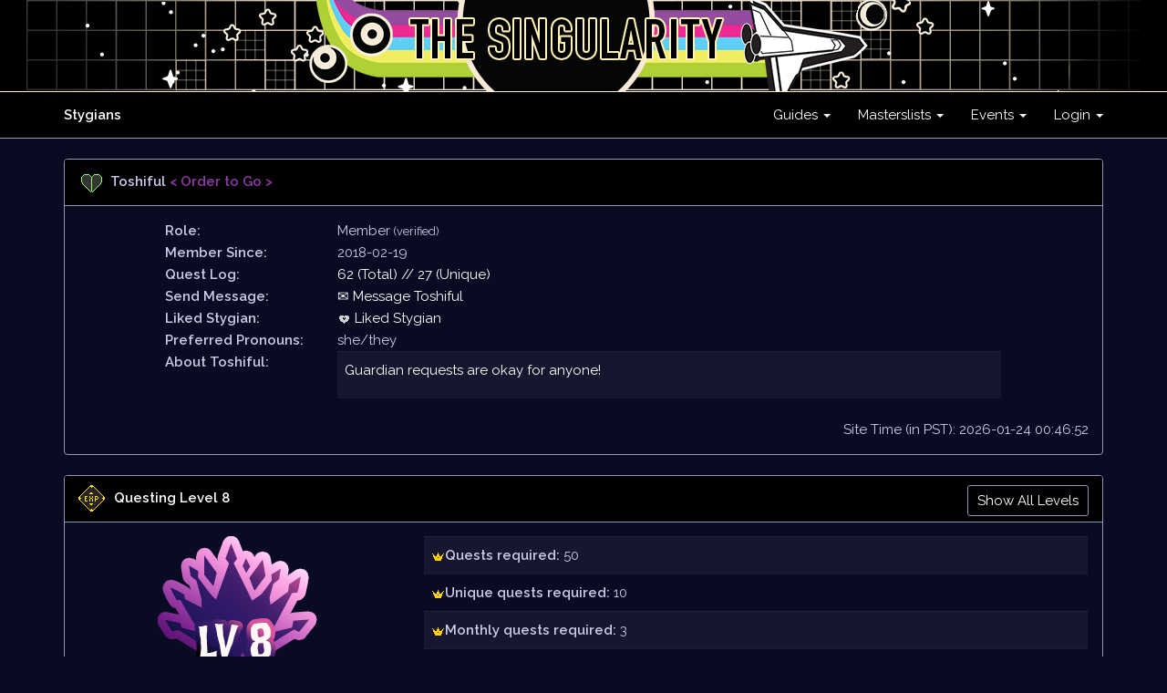

--- FILE ---
content_type: text/html; charset=UTF-8
request_url: https://stygians.thesporkedken.com/profile/Toshiful
body_size: 7730
content:
<!DOCTYPE html>
<html lang="en">
<head>
    <meta charset="utf-8">
    <meta http-equiv="X-UA-Compatible" content="IE=edge">
    <meta name="viewport" content="width=device-width, initial-scale=1">

    <!-- CSRF Token -->
    <meta name="csrf-token" content="blNeTv5WdxOGx8SQVjQd8cvpTwuVgWy6a4XGQOhs">

    <title> Viewing Profile - Toshiful  :: Stygians Site</title>

    <!-- Styles -->
    <link href="https://stygians.thesporkedken.com/css/app.css" rel="stylesheet">
    <link href="https://stygians.thesporkedken.com/css/theme.css" rel="stylesheet">
    <link href="https://stygians.thesporkedken.com/css/selectize.bootstrap4.css" rel="stylesheet">
    
    <!-- Scripts -->
    <script src="https://stygians.thesporkedken.com/js/tinymce/tinymce.min.js"></script>
    <script src="https://stygians.thesporkedken.com/js/selectize.min.js"></script>
    <script>		tinymce.init({
    selector: 'textarea.wysiwyg',
    height: 500,
    menubar: 'file edit insert view format table tools',
    plugins: [
        'advlist autolink lists link image charmap print preview anchor',
        'searchreplace visualblocks code fullscreen',
        'insertdatetime media table paste code help wordcount'
    ],
    toolbar: 'undo redo | formatselect | bold italic backcolor | alignleft aligncenter alignright alignjustify | bullist numlist outdent indent | removeformat | code',
});</script>
   
   

    <style>
.all-levels-panel {
    display: none;
}
</style>
</head>
<body>
    <div id="app">
        <nav class="navbar navbar-default navbar-static-top">
    
      <div class="hidden-xs text-center navbar-custom-singularity">  
  <!-- <img class="img-fluid" src="https://stygians.thesporkedken.com/images/layout/header_snow.png" alt="">
<div class="hidden-xs text-center navbar-custom-snow"> 
 -->
     

       
     <img class="img-fluid" src="https://stygians.thesporkedken.com/images/layout/singularity.png" alt=""> 
		
		
	
	  
      </div>

    <div class="container">
        <div class="navbar-header">
            <!-- Collapsed Hamburger -->
            <button type="button" class="navbar-toggle collapsed" data-toggle="collapse" data-target="#app-navbar-collapse" aria-expanded="false">
                <span class="sr-only">Toggle Navigation</span>
                <span class="icon-bar"></span>
                <span class="icon-bar"></span>
                <span class="icon-bar"></span>
            </button>
            
         

            <!-- Branding Image -->
         
			<a class="navbar-brand" href="https://stygians.thesporkedken.com"> Stygians</a>  </div>

        <div class="collapse navbar-collapse" id="app-navbar-collapse">
            <!-- Left Side Of Navbar -->

    

            <!-- Right Side Of Navbar -->
            <ul class="nav navbar-nav navbar-right">
                <!-- Authentication Links -->
                
                             <li class="dropdown">
                        <a href="#" class="dropdown-toggle" data-toggle="dropdown" role="button" aria-expanded="false" aria-haspopup="true">
                            Guides <span class="caret"></span>
                        </a>
                        <ul class="dropdown-menu">
                              <li class="dropdown-header">Basic ARPG Info:</li>
                            <li>
                            <li>
                                   <a href="https://stygians.thesporkedken.com/news"><img src="https://stygians.thesporkedken.com/images/layout/smallicon/icon_news.png"> News</a>
                            </li>
							
							            <li>
                                <a href="https://stygians.thesporkedken.com/lore/page/21"><img src="https://stygians.thesporkedken.com/images/layout/smallicon/icon_info.png"> Newbie Guide</a>
                            </li>
                                    <li>
                                <a href="https://stygians.thesporkedken.com/lore/search"><img src="https://stygians.thesporkedken.com/images/layout/smallicon/icon_info.png"> Info search</a>
                            </li>
                             <li>
                                <a href="https://stygians.thesporkedken.com/lore/quests"><img src="https://stygians.thesporkedken.com/images/layout/smallicon/icon_questing.png"> Questing Guide</a>
                            </li>
                      
                          <!--   <li>
                                <a href="https://stygians.thesporkedken.com/lore/jobs"><img src="https://stygians.thesporkedken.com/images/layout/smallicon/icon_skp.png"> Jobs Guide</a>
                            </li>
                            
                               <li>
                                <a href="https://stygians.thesporkedken.com/lore/npcs"><img src="https://stygians.thesporkedken.com/images/layout/smallicon/icon_npc.png"> NPCs</a>
                            </li>-->
                            
							</li>
                           
                              <li class="dropdown-header"> Stygian Info</li>
                            <li>
                                <a href="https://stygians.thesporkedken.com/lore/about"><img src="https://stygians.thesporkedken.com/images/layout/smallicon/icon_mystygian.png"> About Stygian</a>
                            </li>
                              <li>
                                <a href="https://stygians.thesporkedken.com/lore/traits"><img src="https://stygians.thesporkedken.com/images/layout/smallicon/icon_traitsguide.png"> Traits Guide</a>
                            </li>
                            <li>
                                <a href="https://stygians.thesporkedken.com/lore/subspecies"><img src="https://stygians.thesporkedken.com/images/layout/smallicon/icon_subspeciesguide.png"> Subspecies Guide</a>
                            </li>
                                <li>
                                <a href="https://stygians.thesporkedken.com/lore/legendaries"><img src="https://stygians.thesporkedken.com/images/layout/smallicon/icon_legendaryguide.png"> Legendary Guide</a>
                            </li>
                   
                              <li class="dropdown-header"> Treat/Treatling Info</li>
                                <li>
                                <a href="https://stygians.thesporkedken.com/lore/abouttreatlings"><img src="https://stygians.thesporkedken.com/images/layout/smallicon/icon_treatguide.png"> About Treatlings</a>
                            </li>
                              <li>
                                <a href="https://stygians.thesporkedken.com/lore/treatlingtraits"><img src="https://stygians.thesporkedken.com/images/layout/smallicon/icon_treattrait.png"> Treatling Traits</a>
                            </li>
                            <li>
                                <a href="https://stygians.thesporkedken.com/lore/treatlingsubspecies"><img src="https://stygians.thesporkedken.com/images/layout/smallicon/icon_treatsubspecies.png"> Treatling Subspecies</a>
                            </li>
                            
                                    <li class="dropdown-header">Diver Info</li>
                                <li>
                                <a href="https://stygians.thesporkedken.com/lore/divers"><img src="https://stygians.thesporkedken.com/images/layout/smallicon/icon_divers.png"> About Divers</a>
                            </li>
                            
                               <li class="dropdown-header">Stygian TOS</li>
                                <li>
                                <a href="https://stygians.thesporkedken.com/lore/page/14"><img src="https://stygians.thesporkedken.com/images/game/graphics/items/406.png" width="15px">Stygian TOS</a>
                            </li>
                            
                            
                        </ul>
                    </li>
                    
                       <li class="dropdown">
                        <a href="#" class="dropdown-toggle" data-toggle="dropdown" role="button" aria-expanded="false" aria-haspopup="true">
                            Masterslists <span class="caret"></span>
                        </a>

                        <ul class="dropdown-menu">
                                
                                             <li class="dropdown-header"> Masterslists</li>
                                 <li>
                                <a href="https://stygians.thesporkedken.com/stygians?image=1"><img src="https://stygians.thesporkedken.com/images/layout/smallicon/icon_mystygian.png"> Stygians</a>
                            </li>
                            <li>
                                <a href="https://stygians.thesporkedken.com/treats?image=1"><img src="https://stygians.thesporkedken.com/images/layout/smallicon/icon_treat.png"> Treats</a>
                            </li>
                               <li>
                                <a href="https://stygians.thesporkedken.com/users"><img src="https://stygians.thesporkedken.com/images/game/graphics/icons/icon_crownsmall.png"> User List</a>
                            </li>
                           
                           
                            <li class="dropdown-header"> Stygpedia</li>
							
							        <li>
                                <a href="https://stygians.thesporkedken.com/gallery"><img src="https://stygians.thesporkedken.com/images/layout/smallicon/icon_questing.png"> User Quest Gallery </a>
                            </li> 
                         
                            <li>
                                <a href="https://stygians.thesporkedken.com/cards/gallery"><img src="https://stygians.thesporkedken.com/images/layout/smallicon/icon_cards.png"> Card Gallery</a>
                            </li>
                      
                            <li>
                                <a href="https://stygians.thesporkedken.com/pet-dex/colors?name=&amp;species_id=0&amp;element_id=0&amp;rarity_id=0&amp;type=&amp;sort=id&amp;sort_direction=DESC&amp;images=1"><img src="https://stygians.thesporkedken.com/images/layout/smallicon/icon_daydreams.png"> Daydream Dex</a>
                            </li>
                          <li>
                                <a href="https://stygians.thesporkedken.com/adventures/weapondex"><img src="https://stygians.thesporkedken.com/images/layout/smallicon/icon_smithy.png"> Weapon Dex</a>
                            </li>
                          
                                 <li>
                                <a href="https://stygians.thesporkedken.com/farming/plantdex/search"><img src="https://stygians.thesporkedken.com/images/layout/smallicon/icon_gardeningsmall.png"> Plant Dex</a>
                            </li> 
							
					
							
			
                        </ul>
                    </li>
		



  <li class="dropdown">
                        <a href="#" class="dropdown-toggle" data-toggle="dropdown" role="button" aria-expanded="false" aria-haspopup="true">
                            Events <span class="caret"></span>
                        </a>

                        <ul class="dropdown-menu">
							
								
							  <li class="dropdown-header">Singularity Event</li>
								
							  <li>                        						
							 <a href="https://stygians.thesporkedken.com/events"><img src="https://stygians.thesporkedken.com/images/game/badges/258.png" width="15px"> Event Page</a>						
													  </li>	

 							
			
							 

 							

							</li>
							
							

                         </ul>
                    </li>
                   
                <li class="dropdown">
                                         <a href="#" class="dropdown-toggle" data-toggle="dropdown" role="button" aria-expanded="false" aria-haspopup="true">
                              Login <span class="caret"></span>
                        </a>
                                 <ul class="dropdown-menu">
            
                    
                                        <li><a href="https://stygians.thesporkedken.com/login">Login</a></li>
                    <li><a href="https://stygians.thesporkedken.com/register">Register</a></li>
                           
                        </ul>
                    </li>  
                    
                    
                            </ul>
            
            
          
            
        </div>
    </div>
</nav>


 
           <!--      -->
       
        <div class="container">
            <div class="row">


         
             
                <div class="col-md-12">
         
                    



	


<div class="panel panel-default">
    <div class="panel-heading"><img src="https://stygians.thesporkedken.com/images/game/graphics/icons/icon_hp.png" class="panel-icon" /><b>Toshiful</b> <font color="#9138AB"> <  Order to Go > </font>   </div>
    <div class="panel-body">
        <div class="row">
            <div class="col-xs-2 col-xs-offset-1">
                <b>Role:</b> 
            </div>
            <div class="col-xs-8">
                Member
				
			
                                            <small>(verified)</small>
                               
            </div>
        </div>
       <!-- <div class="row">
            <div class="col-xs-2 col-xs-offset-1">
                <b>Alias:</b>
            </div>
            <div class="col-xs-8">
                                   Toshiful
                                            <small>(verified)</small>
                                                </div>
        </div> -->
                <div class="row">
            <div class="col-xs-2 col-xs-offset-1">
                <b>Member Since:</b>
            </div>
            <div class="col-xs-8">
                2018-02-19
            </div>
        </div>

        <div class="row">
            <div class="col-xs-2 col-xs-offset-1">
                <b>Quest Log:</b>
            </div>
            <div class="col-xs-8">
                <a href="https://stygians.thesporkedken.com/tracker/log/Toshiful">
                    62 (Total)
                    //
                    27 (Unique)
                </a>
            </div>
        </div>
                   <div class="row">
                   <div class="col-xs-2 col-xs-offset-1"><b>Send Message:</b>
            </div>
            <div class="col-xs-8">
                <a href="https://stygians.thesporkedken.com/messages/sendid/Toshiful"> &#9993; Message Toshiful
                </a>
            </div>
         </div>
         
                  <div class="row">
                   <div class="col-xs-2 col-xs-offset-1"><b>Liked Stygian:</b>
            </div>
            <div class="col-xs-8">
                <a href="https://stygians.thesporkedken.com/profile/Toshiful/likes"><img src="https://stygians.thesporkedken.com/images/layout/smallicon/icon_heartgrey.png"> Liked Stygian
                </a>
            </div>
         </div>
		
		           <div class="row">
                   <div class="col-xs-2 col-xs-offset-1"><b>Preferred Pronouns:</b>  
            </div>
            <div class="col-xs-8">
				               she/they     
				                </a>
            </div>
         </div>
		
                 <div class="row">
            <div class="col-xs-2 col-xs-offset-1">
                <b>About Toshiful:</b>                  </div>
            <div class="col-xs-8">
                            <table class="table table-striped"><tr><td>     <p>Guardian requests are okay for anyone!</p></td></tr></table>
             
                          
            </div>
        </div>
         
		<div align='right'>Site Time (in PST): 2026-01-24 00:46:52</div>
         
    </div>
</div>
<div class="panel panel-default">
    <div class="panel-heading">
        <img src="https://stygians.thesporkedken.com/images/game/graphics/icons/icon_exp.png" class="panel-icon" />
        <b><a href='https://stygians.thesporkedken.com/lore/quests' target='_blank'>Questing Level 8</a></b>  
                     <a href="#" class="pull-right btn btn-sm btn-secondary all-levels-a">Show All Levels </a>  
        
    </div>
    <div class="panel-body text-center">
        <div class="all-levels-panel">
                             
	<div class='row'>
  <div class='col-sm-4'><div align='center'> <img src='https://stygians.thesporkedken.com/images/game/graphics/levels/level1.png'></div></div>	
  <div class='col-sm-8'> <div align='left'>
  <table class='table table-striped'><tr><td><img src='https://stygians.thesporkedken.com/images/game/graphics/icons/icon_crownsmall.png'><b>Quests required:</b> 0</td></tr>
   <tr><td><img src='https://stygians.thesporkedken.com/images/game/graphics/icons/icon_crownsmall.png'><b>Unique quests required:</b> 0</td></tr>
      <tr><td><img src='https://stygians.thesporkedken.com/images/game/graphics/icons/icon_crownsmall.png'><b>Monthly quests required:</b> 0</td></tr>
   <tr><td><img src='https://stygians.thesporkedken.com/images/game/graphics/icons/icon_crownsmall.png'> <b>Shadow Tokens Reward Claim:</b> 0 </td></tr>
 <tr><td>No additional bonuses this level!</td></tr>
		</table></div></div></div><br/>
                             
	<div class='row'>
  <div class='col-sm-4'><div align='center'> <img src='https://stygians.thesporkedken.com/images/game/graphics/levels/level2.png'></div></div>	
  <div class='col-sm-8'> <div align='left'>
  <table class='table table-striped'><tr><td><img src='https://stygians.thesporkedken.com/images/game/graphics/icons/icon_crownsmall.png'><b>Quests required:</b> 0</td></tr>
   <tr><td><img src='https://stygians.thesporkedken.com/images/game/graphics/icons/icon_crownsmall.png'><b>Unique quests required:</b> 2</td></tr>
      <tr><td><img src='https://stygians.thesporkedken.com/images/game/graphics/icons/icon_crownsmall.png'><b>Monthly quests required:</b> 0</td></tr>
   <tr><td><img src='https://stygians.thesporkedken.com/images/game/graphics/icons/icon_crownsmall.png'> <b>Shadow Tokens Reward Claim:</b> 5 </td></tr>
 <tr><td>No additional bonuses this level!</td></tr>
		</table></div></div></div><br/>
                             
	<div class='row'>
  <div class='col-sm-4'><div align='center'> <img src='https://stygians.thesporkedken.com/images/game/graphics/levels/level3.png'></div></div>	
  <div class='col-sm-8'> <div align='left'>
  <table class='table table-striped'><tr><td><img src='https://stygians.thesporkedken.com/images/game/graphics/icons/icon_crownsmall.png'><b>Quests required:</b> 0</td></tr>
   <tr><td><img src='https://stygians.thesporkedken.com/images/game/graphics/icons/icon_crownsmall.png'><b>Unique quests required:</b> 5</td></tr>
      <tr><td><img src='https://stygians.thesporkedken.com/images/game/graphics/icons/icon_crownsmall.png'><b>Monthly quests required:</b> 0</td></tr>
   <tr><td><img src='https://stygians.thesporkedken.com/images/game/graphics/icons/icon_crownsmall.png'> <b>Shadow Tokens Reward Claim:</b> 10 </td></tr>
 <tr><td><img src='https://stygians.thesporkedken.com/images/game/graphics/icons/icon_crownsmall.png'> <b>Rewards:</b> + Uncommon alt-sub ticket   <a class="btn btn-info" href="https://stygians.thesporkedken.com/lore/subspecies">Click for info</a>  <a class="btn btn-success" href="https://stygians.thesporkedken.com/tracker/claim?type=other&item_id=127&comments=Level 3 reward">Click here to claim</a> </td></tr>
		</table></div></div></div><br/>
                             
	<div class='row'>
  <div class='col-sm-4'><div align='center'> <img src='https://stygians.thesporkedken.com/images/game/graphics/levels/level4.png'></div></div>	
  <div class='col-sm-8'> <div align='left'>
  <table class='table table-striped'><tr><td><img src='https://stygians.thesporkedken.com/images/game/graphics/icons/icon_crownsmall.png'><b>Quests required:</b> 10</td></tr>
   <tr><td><img src='https://stygians.thesporkedken.com/images/game/graphics/icons/icon_crownsmall.png'><b>Unique quests required:</b> 5</td></tr>
      <tr><td><img src='https://stygians.thesporkedken.com/images/game/graphics/icons/icon_crownsmall.png'><b>Monthly quests required:</b> 0</td></tr>
   <tr><td><img src='https://stygians.thesporkedken.com/images/game/graphics/icons/icon_crownsmall.png'> <b>Shadow Tokens Reward Claim:</b> 15 </td></tr>
 <tr><td>No additional bonuses this level!</td></tr>
		</table></div></div></div><br/>
                             
	<div class='row'>
  <div class='col-sm-4'><div align='center'> <img src='https://stygians.thesporkedken.com/images/game/graphics/levels/level5.png'></div></div>	
  <div class='col-sm-8'> <div align='left'>
  <table class='table table-striped'><tr><td><img src='https://stygians.thesporkedken.com/images/game/graphics/icons/icon_crownsmall.png'><b>Quests required:</b> 15</td></tr>
   <tr><td><img src='https://stygians.thesporkedken.com/images/game/graphics/icons/icon_crownsmall.png'><b>Unique quests required:</b> 10</td></tr>
      <tr><td><img src='https://stygians.thesporkedken.com/images/game/graphics/icons/icon_crownsmall.png'><b>Monthly quests required:</b> 0</td></tr>
   <tr><td><img src='https://stygians.thesporkedken.com/images/game/graphics/icons/icon_crownsmall.png'> <b>Shadow Tokens Reward Claim:</b> 20 </td></tr>
 <tr><td><img src='https://stygians.thesporkedken.com/images/game/graphics/icons/icon_crownsmall.png'> <b>Rewards:</b> + Guardian MYO token (shares a 1 month redeem cooldown with other free level up + job skill myos)  <a class="btn btn-info" href="https://stygians.thesporkedken.com/lore/gen2">Click for info</a>  <a class="btn btn-success" href="https://stygians.thesporkedken.com/tracker/claim?type=other&item_id=111&comments=Level 5 reward">Click here to claim</a></td></tr>
		</table></div></div></div><br/>
                             
	<div class='row'>
  <div class='col-sm-4'><div align='center'> <img src='https://stygians.thesporkedken.com/images/game/graphics/levels/level6.png'></div></div>	
  <div class='col-sm-8'> <div align='left'>
  <table class='table table-striped'><tr><td><img src='https://stygians.thesporkedken.com/images/game/graphics/icons/icon_crownsmall.png'><b>Quests required:</b> 20</td></tr>
   <tr><td><img src='https://stygians.thesporkedken.com/images/game/graphics/icons/icon_crownsmall.png'><b>Unique quests required:</b> 10</td></tr>
      <tr><td><img src='https://stygians.thesporkedken.com/images/game/graphics/icons/icon_crownsmall.png'><b>Monthly quests required:</b> 1</td></tr>
   <tr><td><img src='https://stygians.thesporkedken.com/images/game/graphics/icons/icon_crownsmall.png'> <b>Shadow Tokens Reward Claim:</b> 20 </td></tr>
 <tr><td>No additional bonuses this level!</td></tr>
		</table></div></div></div><br/>
                             
	<div class='row'>
  <div class='col-sm-4'><div align='center'> <img src='https://stygians.thesporkedken.com/images/game/graphics/levels/level7.png'></div></div>	
  <div class='col-sm-8'> <div align='left'>
  <table class='table table-striped'><tr><td><img src='https://stygians.thesporkedken.com/images/game/graphics/icons/icon_crownsmall.png'><b>Quests required:</b> 30</td></tr>
   <tr><td><img src='https://stygians.thesporkedken.com/images/game/graphics/icons/icon_crownsmall.png'><b>Unique quests required:</b> 10</td></tr>
      <tr><td><img src='https://stygians.thesporkedken.com/images/game/graphics/icons/icon_crownsmall.png'><b>Monthly quests required:</b> 2</td></tr>
   <tr><td><img src='https://stygians.thesporkedken.com/images/game/graphics/icons/icon_crownsmall.png'> <b>Shadow Tokens Reward Claim:</b> 5 </td></tr>
 <tr><td><img src='https://stygians.thesporkedken.com/images/game/graphics/icons/icon_crownsmall.png'> <b>Rewards:</b> + Rare MYO Token (shares a 1 month redeem cooldown with other free level up + job skill myos)! <br>
+ Legendary trait (any non restricted trait)  <a class="btn btn-info" href="https://stygians.thesporkedken.com/lore/traits#legendary">Click for info</a>  <a class="btn btn-success" href="https://stygians.thesporkedken.com/tracker/claim?type=other&item_id=54&comments=Level 7 reward">Click here to claim</a> </td></tr>
		</table></div></div></div><br/>
                    </div>
 
	<div class='row'>
  <div class='col-sm-4'><div align='center'> <img src='https://stygians.thesporkedken.com/images/game/graphics/levels/level8.png'></div></div>	
  <div class='col-sm-8'> <div align='left'>
  <table class='table table-striped'><tr><td><img src='https://stygians.thesporkedken.com/images/game/graphics/icons/icon_crownsmall.png'><b>Quests required:</b> 50</td></tr>
   <tr><td><img src='https://stygians.thesporkedken.com/images/game/graphics/icons/icon_crownsmall.png'><b>Unique quests required:</b> 10</td></tr>
      <tr><td><img src='https://stygians.thesporkedken.com/images/game/graphics/icons/icon_crownsmall.png'><b>Monthly quests required:</b> 3</td></tr>
   <tr><td><img src='https://stygians.thesporkedken.com/images/game/graphics/icons/icon_crownsmall.png'> <b>Shadow Tokens Reward Claim:</b> 0 </td></tr>
 <tr><td><img src='https://stygians.thesporkedken.com/images/game/graphics/icons/icon_crownsmall.png'> <b>Rewards:</b> + Rare alt-sub ticket (any non restricted rare)  <a class="btn btn-info" href="https://stygians.thesporkedken.com/lore/subspecies#rare">Click for info</a> <a class="btn btn-success" href="https://stygians.thesporkedken.com/tracker/claim?type=other&item_id=128&comments=Level 8 reward">Click here to claim</a></td></tr>
		</table></div></div></div>
    </div>
</div>
<div class="panel panel-default">
    <div class="panel-heading"><img src="https://stygians.thesporkedken.com/images/game/graphics/icons/icon_special.png" class="panel-icon" /><b>Recent Achievements</b> 
         
    
    </div>
    <div class="panel-body text-center">
        <div class="row">
               	
            <div class="col-md-1 col-sm-3 col-xs-4" data-toggle="tooltip" title="<b>[B-077] Alien Invader:</b> For clearing The Space Station (Challenge Mode)">
                <img src="https://stygians.thesporkedken.com/images/game/achievements/261.png" class="img-responsive"/>
            </div>

               	
            <div class="col-md-1 col-sm-3 col-xs-4" data-toggle="tooltip" title="<b>[A-096] Maths Beginner:</b> Achieve a score of 10 or more in the Figment Math minigame.">
                <img src="https://stygians.thesporkedken.com/images/game/achievements/255.png" class="img-responsive"/>
            </div>

               	
            <div class="col-md-1 col-sm-3 col-xs-4" data-toggle="tooltip" title="<b>[B-073] Florestival Returns!:</b> Complete limited event adventure Festival Float (Challenge Mode)">
                <img src="https://stygians.thesporkedken.com/images/game/achievements/254.png" class="img-responsive"/>
            </div>

               	
            <div class="col-md-1 col-sm-3 col-xs-4" data-toggle="tooltip" title="<b>[A-093] Red Herring Herring:</b> Achieve a score of 10 or more in the Red Herring minigame.">
                <img src="https://stygians.thesporkedken.com/images/game/achievements/248.png" class="img-responsive"/>
            </div>

               	
            <div class="col-md-1 col-sm-3 col-xs-4" data-toggle="tooltip" title="<b>[G-027] Destined Star:</b> Obtained through Space Farming Tasks in GARDENING -&gt; FARMING TASKS">
                <img src="https://stygians.thesporkedken.com/images/game/achievements/243.png" class="img-responsive"/>
            </div>

               	
            <div class="col-md-1 col-sm-3 col-xs-4" data-toggle="tooltip" title="<b>[B-066] Wheelial Slayer:</b> Given to those who defeat It Chases (Challenge Mode)">
                <img src="https://stygians.thesporkedken.com/images/game/achievements/233.png" class="img-responsive"/>
            </div>

               	
            <div class="col-md-1 col-sm-3 col-xs-4" data-toggle="tooltip" title="<b>[A-087] Tech Veteran:</b> Achieve a score of more than 40 in the Typeathon minigame.">
                <img src="https://stygians.thesporkedken.com/images/game/achievements/231.png" class="img-responsive"/>
            </div>

               	
            <div class="col-md-1 col-sm-3 col-xs-4" data-toggle="tooltip" title="<b>[A-086] Tech Expert:</b> Achieve a score of more than 30 in the Typeathon minigame.">
                <img src="https://stygians.thesporkedken.com/images/game/achievements/230.png" class="img-responsive"/>
            </div>

               	
            <div class="col-md-1 col-sm-3 col-xs-4" data-toggle="tooltip" title="<b>[A-085] Tech Troubleshooter:</b> Achieve a score of more than 15 in the Typeathon minigame.">
                <img src="https://stygians.thesporkedken.com/images/game/achievements/229.png" class="img-responsive"/>
            </div>

               	
            <div class="col-md-1 col-sm-3 col-xs-4" data-toggle="tooltip" title="<b>[G-026] Uncanny Harvester:</b> Obtained through Haunted Farming Tasks in GARDENING -&gt; FARMING TASKS">
                <img src="https://stygians.thesporkedken.com/images/game/achievements/228.png" class="img-responsive"/>
            </div>

               	
            <div class="col-md-1 col-sm-3 col-xs-4" data-toggle="tooltip" title="<b>[G-025] Ghostly Reporter:</b> Obtained through Haunted Farming Tasks in GARDENING -&gt; FARMING TASKS">
                <img src="https://stygians.thesporkedken.com/images/game/achievements/227.png" class="img-responsive"/>
            </div>

               	
            <div class="col-md-1 col-sm-3 col-xs-4" data-toggle="tooltip" title="<b>[G-021] Haunted Student:</b> Obtained through Haunted Farming Tasks in GARDENING -&gt; FARMING TASKS">
                <img src="https://stygians.thesporkedken.com/images/game/achievements/223.png" class="img-responsive"/>
            </div>

               	
            <div class="col-md-1 col-sm-3 col-xs-4" data-toggle="tooltip" title="<b>[G-020] Coral Swimmer:</b> Obtained through Ocean Farming Tasks in GARDENING -&gt; FARMING TASKS">
                <img src="https://stygians.thesporkedken.com/images/game/achievements/219.png" class="img-responsive"/>
            </div>

               	
            <div class="col-md-1 col-sm-3 col-xs-4" data-toggle="tooltip" title="<b>[G-015] Ocean Enjoyer:</b> Obtained through Ocean Farming Tasks in GARDENING -&gt; FARMING TASKS">
                <img src="https://stygians.thesporkedken.com/images/game/achievements/215.png" class="img-responsive"/>
            </div>

               	
            <div class="col-md-1 col-sm-3 col-xs-4" data-toggle="tooltip" title="<b>[E-051] Royal Archivist:</b> For finding every single NPC journal in Return to Treatropolis.">
                <img src="https://stygians.thesporkedken.com/images/game/achievements/214.png" class="img-responsive"/>
            </div>

               	
            <div class="col-md-1 col-sm-3 col-xs-4" data-toggle="tooltip" title="<b>[E-050] King of Nothing:</b> And here you shall remain, the king of nothing.  (Return event 3/3 achievement)">
                <img src="https://stygians.thesporkedken.com/images/game/achievements/213.png" class="img-responsive"/>
            </div>

               	
            <div class="col-md-1 col-sm-3 col-xs-4" data-toggle="tooltip" title="<b>[E-049] Wandering Soul:</b> Oh wandering soul, have you found what you seek? (Return event 2/3 achievement)">
                <img src="https://stygians.thesporkedken.com/images/game/achievements/212.png" class="img-responsive"/>
            </div>

               	
            <div class="col-md-1 col-sm-3 col-xs-4" data-toggle="tooltip" title="<b>[B-062] Gumdrop Slayer:</b> Oh, great slayer of destructive gumdrops...( Clear Treatropolis Spire Challenge Mode )">
                <img src="https://stygians.thesporkedken.com/images/game/achievements/208.png" class="img-responsive"/>
            </div>

               	
            <div class="col-md-1 col-sm-3 col-xs-4" data-toggle="tooltip" title="<b>[E-048] Stray Child:</b> Oh, stray child. How long have you waited for this day...? (Return event 1/3 achievement)">
                <img src="https://stygians.thesporkedken.com/images/game/achievements/207.png" class="img-responsive"/>
            </div>

               	
            <div class="col-md-1 col-sm-3 col-xs-4" data-toggle="tooltip" title="<b>[A-077] Candyswap Beginner:</b> Score 2000 on the Candyswap game.">
                <img src="https://stygians.thesporkedken.com/images/game/achievements/194.png" class="img-responsive"/>
            </div>

               	
            <div class="col-md-1 col-sm-3 col-xs-4" data-toggle="tooltip" title="<b>[B-049] Goob Slayer:</b> Slayer of the Goob King (Dream-Online Event CHALLENGE MODE)">
                <img src="https://stygians.thesporkedken.com/images/game/achievements/177.png" class="img-responsive"/>
            </div>

               	
            <div class="col-md-1 col-sm-3 col-xs-4" data-toggle="tooltip" title="<b>[A-070] Mome-Pillar Beginner:</b> Score 20 in momepillar minigame or more.">
                <img src="https://stygians.thesporkedken.com/images/game/achievements/174.png" class="img-responsive"/>
            </div>

               	
            <div class="col-md-1 col-sm-3 col-xs-4" data-toggle="tooltip" title="<b>[E-044] Egg Hunter:</b> A limited time event achievement found in the Egg Shoppe!">
                <img src="https://stygians.thesporkedken.com/images/game/achievements/170.png" class="img-responsive"/>
            </div>

               	
            <div class="col-md-1 col-sm-3 col-xs-4" data-toggle="tooltip" title="<b>[G-014] Flower Annihilator:</b> Obtained through Farming Tasks in GARDENING -&gt; FARMING TASKS">
                <img src="https://stygians.thesporkedken.com/images/game/achievements/169.png" class="img-responsive"/>
            </div>

               	
            <div class="col-md-1 col-sm-3 col-xs-4" data-toggle="tooltip" title="<b>[G-012] Weather Detector:</b> Obtained through Farming Tasks in GARDENING -&gt; FARMING TASKS">
                <img src="https://stygians.thesporkedken.com/images/game/achievements/167.png" class="img-responsive"/>
            </div>

               	
            <div class="col-md-1 col-sm-3 col-xs-4" data-toggle="tooltip" title="<b>[G-009] Hybrid Starter:</b> Obtained through Farming Tasks in GARDENING -&gt; FARMING TASKS">
                <img src="https://stygians.thesporkedken.com/images/game/achievements/164.png" class="img-responsive"/>
            </div>

               	
            <div class="col-md-1 col-sm-3 col-xs-4" data-toggle="tooltip" title="<b>[G-008] Watering Veteran:</b> Obtained through Farming Tasks in GARDENING -&gt; FARMING TASKS">
                <img src="https://stygians.thesporkedken.com/images/game/achievements/163.png" class="img-responsive"/>
            </div>

               	
            <div class="col-md-1 col-sm-3 col-xs-4" data-toggle="tooltip" title="<b>[G-007] Watering Expert:</b> Obtained through Farming Tasks in GARDENING -&gt; FARMING TASKS">
                <img src="https://stygians.thesporkedken.com/images/game/achievements/162.png" class="img-responsive"/>
            </div>

               	
            <div class="col-md-1 col-sm-3 col-xs-4" data-toggle="tooltip" title="<b>[G-006] Watering Helper:</b> Obtained through Farming Tasks in GARDENING -&gt; FARMING TASKS">
                <img src="https://stygians.thesporkedken.com/images/game/achievements/161.png" class="img-responsive"/>
            </div>

               	
            <div class="col-md-1 col-sm-3 col-xs-4" data-toggle="tooltip" title="<b>[G-005] Watering Newbie:</b> Obtained through Farming Tasks in GARDENING -&gt; FARMING TASKS">
                <img src="https://stygians.thesporkedken.com/images/game/achievements/160.png" class="img-responsive"/>
            </div>

               	
            <div class="col-md-1 col-sm-3 col-xs-4" data-toggle="tooltip" title="<b>[G-003] Gardening Full-Time:</b> Obtained through Farming Tasks in GARDENING -&gt; FARMING TASKS">
                <img src="https://stygians.thesporkedken.com/images/game/achievements/158.png" class="img-responsive"/>
            </div>

               	
            <div class="col-md-1 col-sm-3 col-xs-4" data-toggle="tooltip" title="<b>[G-002] Gardening Part-Time:</b> Obtained through Farming Tasks in GARDENING -&gt; FARMING TASKS">
                <img src="https://stygians.thesporkedken.com/images/game/achievements/157.png" class="img-responsive"/>
            </div>

               	
            <div class="col-md-1 col-sm-3 col-xs-4" data-toggle="tooltip" title="<b>[G-001] Gardening Starter:</b> Obtained through Farming Tasks in GARDENING -&gt; FARMING TASKS">
                <img src="https://stygians.thesporkedken.com/images/game/achievements/156.png" class="img-responsive"/>
            </div>

               	
            <div class="col-md-1 col-sm-3 col-xs-4" data-toggle="tooltip" title="<b>[A-069] Gardening Beta Tester:</b> Gives the Gardeing Beta Tester achievement! For patreon beta testers only!">
                <img src="https://stygians.thesporkedken.com/images/game/achievements/155.png" class="img-responsive"/>
            </div>

               	
            <div class="col-md-1 col-sm-3 col-xs-4" data-toggle="tooltip" title="<b>[E-043] Mome Rath Obsession:</b> Obtained from the W?nd?rl?nd event in mysterious ways...">
                <img src="https://stygians.thesporkedken.com/images/game/achievements/154.png" class="img-responsive"/>
            </div>

               	
            <div class="col-md-1 col-sm-3 col-xs-4" data-toggle="tooltip" title="<b>[E-042] Bewere the Jabberwocky:</b> Bewere the Jabberwock.... (obtained from W?nd?rl?nd event exploration ONLY)">
                <img src="https://stygians.thesporkedken.com/images/game/achievements/149.png" class="img-responsive"/>
            </div>

               	
            <div class="col-md-1 col-sm-3 col-xs-4" data-toggle="tooltip" title="<b>[A-067] Number Professor:</b> Score 10000 in merge tiles minigame or more.">
                <img src="https://stygians.thesporkedken.com/images/game/achievements/147.png" class="img-responsive"/>
            </div>

               	
            <div class="col-md-1 col-sm-3 col-xs-4" data-toggle="tooltip" title="<b>[A-066] Number Tutor:</b> Score 5000 in merge tiles minigame or more.">
                <img src="https://stygians.thesporkedken.com/images/game/achievements/146.png" class="img-responsive"/>
            </div>

               	
            <div class="col-md-1 col-sm-3 col-xs-4" data-toggle="tooltip" title="<b>[E-041] Welcome to W?nd?rl?nd:</b> For completing part one of the W?nd?rl?nd exploration!">
                <img src="https://stygians.thesporkedken.com/images/game/achievements/145.png" class="img-responsive"/>
            </div>

               	
            <div class="col-md-1 col-sm-3 col-xs-4" data-toggle="tooltip" title="<b>[E-040] Happy Floresctival!:</b> For completing the Floresctival event questline!">
                <img src="https://stygians.thesporkedken.com/images/game/achievements/144.png" class="img-responsive"/>
            </div>

               	
            <div class="col-md-1 col-sm-3 col-xs-4" data-toggle="tooltip" title="<b>[B-038] Party Spider!!:</b> PARTY HARD">
                <img src="https://stygians.thesporkedken.com/images/game/achievements/140.png" class="img-responsive"/>
            </div>

               	
            <div class="col-md-1 col-sm-3 col-xs-4" data-toggle="tooltip" title="<b>[A-064] Memory Advanced:</b> Score more than 350 in the memory game.">
                <img src="https://stygians.thesporkedken.com/images/game/achievements/138.png" class="img-responsive"/>
            </div>

               	
            <div class="col-md-1 col-sm-3 col-xs-4" data-toggle="tooltip" title="<b>[A-063] Memory Intermediate:</b> Score more than 250 in the memory game.">
                <img src="https://stygians.thesporkedken.com/images/game/achievements/137.png" class="img-responsive"/>
            </div>

               	
            <div class="col-md-1 col-sm-3 col-xs-4" data-toggle="tooltip" title="<b>[A-062] Memory Beginner:</b> Score more than 100 in the memory game.">
                <img src="https://stygians.thesporkedken.com/images/game/achievements/136.png" class="img-responsive"/>
            </div>

               	
            <div class="col-md-1 col-sm-3 col-xs-4" data-toggle="tooltip" title="<b>[A-061] Blocks Pro:</b> From achieving more than a score of 20000 in Nightmare Blocks">
                <img src="https://stygians.thesporkedken.com/images/game/achievements/135.png" class="img-responsive"/>
            </div>

               	
            <div class="col-md-1 col-sm-3 col-xs-4" data-toggle="tooltip" title="<b>[A-060] Blocks Expert:</b> From achieving more than a score of 10000 in Nightmare Blocks">
                <img src="https://stygians.thesporkedken.com/images/game/achievements/134.png" class="img-responsive"/>
            </div>

               	
            <div class="col-md-1 col-sm-3 col-xs-4" data-toggle="tooltip" title="<b>[A-059] Blocks Beginner:</b> From achieving more than a score of 2500 in Nightmare Blocks">
                <img src="https://stygians.thesporkedken.com/images/game/achievements/133.png" class="img-responsive"/>
            </div>

               	
            <div class="col-md-1 col-sm-3 col-xs-4" data-toggle="tooltip" title="<b>[A-057] Floppier Fish:</b> From achieving more than a score of 25 or more in Floppy Fish">
                <img src="https://stygians.thesporkedken.com/images/game/achievements/131.png" class="img-responsive"/>
            </div>

                    </div>
        
       <br><div align="center"> <a href="https://stygians.thesporkedken.com/games/myachievements/Toshiful">
Toshiful's achievements (107) <br>
        </a></div>
</div></div>
 
<div class="panel panel-default">
    <div class="panel-heading"><img src="https://stygians.thesporkedken.com/images/game/graphics/icons/icon_crown.png" class="panel-icon" /><b>Owned Stygians</b>  </div>
    <div class="panel-body text-center">
        <div class="row">
             
                                <div class="col-xs-6 col-sm-4 col-md-3 text-center">
				
                  <div class="top-left"> <span class="label label-default" style="background-color:#3D477D">Osiris</span> </div> 
                    <a href="https://stygians.thesporkedken.com/stygian/S-235">
                        <img src="https://stygians.thesporkedken.com/images/stygians_th/S-235.png" class="constrain-width"/>
						
                    </a><br><br>
              	  <div class="bottom-right"><img src="https://stygians.thesporkedken.com/images/game/badges/130.png"> </div>                </div>
                                <div class="col-xs-6 col-sm-4 col-md-3 text-center">
				
                  <div class="top-left"> <span class="label label-default" style="background-color:#3D477D">Rodney</span> </div> 
                    <a href="https://stygians.thesporkedken.com/stygian/L-180">
                        <img src="https://stygians.thesporkedken.com/images/stygians_th/L-180.png" class="constrain-width"/>
						
                    </a><br><br>
              	  <div class="bottom-right"><img src="https://stygians.thesporkedken.com/images/game/badges/73.png"> </div>                </div>
                                <div class="col-xs-6 col-sm-4 col-md-3 text-center">
				
                  <div class="top-left"> <span class="label label-default" style="background-color:#3D477D">Harrison</span> </div> 
                    <a href="https://stygians.thesporkedken.com/stygian/S-300">
                        <img src="https://stygians.thesporkedken.com/images/stygians_th/S-300.png" class="constrain-width"/>
						
                    </a><br><br>
              	  <div class="bottom-right"><img src="https://stygians.thesporkedken.com/images/game/badges/72.png"> </div>                </div>
                                <div class="col-xs-6 col-sm-4 col-md-3 text-center">
				
                  <div class="top-left"> <span class="label label-default" style="background-color:#3D477D">Magnael</span> </div> 
                    <a href="https://stygians.thesporkedken.com/stygian/D-308">
                        <img src="https://stygians.thesporkedken.com/images/stygians_th/D-308.png" class="constrain-width"/>
						
                    </a><br><br>
              	  <div class="bottom-right"><img src="https://stygians.thesporkedken.com/images/game/badges/129.png"> </div>                </div>
                                <div class="col-xs-6 col-sm-4 col-md-3 text-center">
				
                  <div class="top-left"> <span class="label label-default" style="background-color:#3D477D">Titus</span> </div> 
                    <a href="https://stygians.thesporkedken.com/stygian/S-052">
                        <img src="https://stygians.thesporkedken.com/images/stygians_th/S-052.png" class="constrain-width"/>
						
                    </a><br><br>
              	  <div class="bottom-right"><img src="https://stygians.thesporkedken.com/images/game/badges/182.png"> </div>                </div>
                                <div class="col-xs-6 col-sm-4 col-md-3 text-center">
				
                  <div class="top-left"> <span class="label label-default" style="background-color:#3D477D">Plum</span> </div> 
                    <a href="https://stygians.thesporkedken.com/stygian/NYO-069">
                        <img src="https://stygians.thesporkedken.com/images/stygians_th/NYO-069.png" class="constrain-width"/>
						
                    </a><br><br>
              	  <div class="bottom-right"><img src="https://stygians.thesporkedken.com/images/game/badges/41.png"> </div>                </div>
                                <div class="col-xs-6 col-sm-4 col-md-3 text-center">
				
                  <div class="top-left"> <span class="label label-default" style="background-color:#3D477D">Ollie</span> </div> 
                    <a href="https://stygians.thesporkedken.com/stygian/MYO-351">
                        <img src="https://stygians.thesporkedken.com/images/stygians_th/MYO-351.png" class="constrain-width"/>
						
                    </a><br><br>
              	  <div class="bottom-right"><img src="https://stygians.thesporkedken.com/images/game/badges/164.png"> </div>                </div>
                                <div class="col-xs-6 col-sm-4 col-md-3 text-center">
				
                  <div class="top-left"> <span class="label label-default" style="background-color:#3D477D">Warren</span> </div> 
                    <a href="https://stygians.thesporkedken.com/stygian/G-233">
                        <img src="https://stygians.thesporkedken.com/images/stygians_th/G-233.png" class="constrain-width"/>
						
                    </a><br><br>
              	  <div class="bottom-right"><img src="https://stygians.thesporkedken.com/images/game/badges/127.png"> </div>                </div>
                                <div class="col-xs-6 col-sm-4 col-md-3 text-center">
				
                  <div class="top-left"> <span class="label label-default" style="background-color:#3D477D">Impact</span> </div> 
                    <a href="https://stygians.thesporkedken.com/stygian/D-355">
                        <img src="https://stygians.thesporkedken.com/images/stygians_th/D-355.png" class="constrain-width"/>
						
                    </a><br><br>
              	  <div class="bottom-right"><img src="https://stygians.thesporkedken.com/images/game/badges/168.png"> </div>                </div>
                                <div class="col-xs-6 col-sm-4 col-md-3 text-center">
				
                  <div class="top-left"> <span class="label label-default" style="background-color:#3D477D">Konane</span> </div> 
                    <a href="https://stygians.thesporkedken.com/stygian/S-307">
                        <img src="https://stygians.thesporkedken.com/images/stygians_th/S-307.png" class="constrain-width"/>
						
                    </a><br><br>
              	  <div class="bottom-right"><img src="https://stygians.thesporkedken.com/images/game/badges/124.png"> </div>                </div>
                                <div class="col-xs-6 col-sm-4 col-md-3 text-center">
				
                  <div class="top-left"> <span class="label label-default" style="background-color:#3D477D">Tua</span> </div> 
                    <a href="https://stygians.thesporkedken.com/stygian/S-310">
                        <img src="https://stygians.thesporkedken.com/images/stygians_th/S-310.png" class="constrain-width"/>
						
                    </a><br><br>
              	  <div class="bottom-right"><img src="https://stygians.thesporkedken.com/images/game/badges/122.png"> </div>                </div>
                                <div class="col-xs-6 col-sm-4 col-md-3 text-center">
				
                  <div class="top-left"> <span class="label label-default" style="background-color:#3D477D">Zengzi</span> </div> 
                    <a href="https://stygians.thesporkedken.com/stygian/D-641">
                        <img src="https://stygians.thesporkedken.com/images/stygians_th/D-641.png" class="constrain-width"/>
						
                    </a><br><br>
              	                </div>
                                <div class="col-xs-6 col-sm-4 col-md-3 text-center">
				
                  <div class="top-left"> <span class="label label-default" style="background-color:#3D477D">Tom</span> </div> 
                    <a href="https://stygians.thesporkedken.com/stygian/T-038">
                        <img src="https://stygians.thesporkedken.com/images/stygians_th/T-038.png" class="constrain-width"/>
						
                    </a><br><br>
              	  <div class="bottom-right"><img src="https://stygians.thesporkedken.com/images/game/badges/181.png"> </div>                </div>
                                <div class="col-xs-6 col-sm-4 col-md-3 text-center">
				
                  <div class="top-left"> <span class="label label-default" style="background-color:#3D477D">Ian</span> </div> 
                    <a href="https://stygians.thesporkedken.com/stygian/D-781">
                        <img src="https://stygians.thesporkedken.com/images/stygians_th/D-781.png" class="constrain-width"/>
						
                    </a><br><br>
              	  <div class="bottom-right"><img src="https://stygians.thesporkedken.com/images/game/badges/187.png"> </div>                </div>
                                <div class="col-xs-6 col-sm-4 col-md-3 text-center">
				
                  <div class="top-left"> <span class="label label-default" style="background-color:#3D477D">Isander</span> </div> 
                    <a href="https://stygians.thesporkedken.com/stygian/S-268">
                        <img src="https://stygians.thesporkedken.com/images/stygians_th/S-268.png" class="constrain-width"/>
						
                    </a><br><br>
              	                </div>
                                <div class="col-xs-6 col-sm-4 col-md-3 text-center">
				
                  <div class="top-left"> <span class="label label-default" style="background-color:#3D477D">Gabe</span> </div> 
                    <a href="https://stygians.thesporkedken.com/stygian/MYO-325">
                        <img src="https://stygians.thesporkedken.com/images/stygians_th/MYO-325.png" class="constrain-width"/>
						
                    </a><br><br>
              	                </div>
                                <div class="col-xs-6 col-sm-4 col-md-3 text-center">
				
                  
                    <a href="https://stygians.thesporkedken.com/stygian/G-298">
                        <img src="https://stygians.thesporkedken.com/images/stygians_th/G-298.png" class="constrain-width"/>
						
                    </a><br><br>
              	                </div>
                                <div class="col-xs-6 col-sm-4 col-md-3 text-center">
				
                  
                    <a href="https://stygians.thesporkedken.com/stygian/G-556">
                        <img src="https://stygians.thesporkedken.com/images/stygians_th/G-556.png" class="constrain-width"/>
						
                    </a><br><br>
              	                </div>
                                    </div>
    </div>
</div>
<div class="panel panel-default">
    <div class="panel-heading"><img src="https://stygians.thesporkedken.com/images/game/graphics/icons/icon_crown.png" class="panel-icon" /><b>Owned Treats</b>  </div>
    <div class="panel-body text-center">
        <div class="row">
             
                                <div class="col-xs-6 col-sm-4 col-md-3 text-center">
                    <div class="top-left"><span class="label label-default" style="background-color:#3D477D">Prospero</span></div> 
                    <a href="https://stygians.thesporkedken.com/treat/T-1856">
                        <img src="https://stygians.thesporkedken.com/images/treats_th/T-1856.png" class="constrain-width"/>
                    </a><br><br>
                </div>
                                <div class="col-xs-6 col-sm-4 col-md-3 text-center">
                    <div class="top-left"><span class="label label-default" style="background-color:#3D477D">Tom</span></div> 
                    <a href="https://stygians.thesporkedken.com/treat/T-038">
                        <img src="https://stygians.thesporkedken.com/images/treats_th/T-038.png" class="constrain-width"/>
                    </a><br><br>
                </div>
                                <div class="col-xs-6 col-sm-4 col-md-3 text-center">
                    <div class="top-left"><span class="label label-default" style="background-color:#3D477D">Vaughn</span></div> 
                    <a href="https://stygians.thesporkedken.com/treat/T-1065">
                        <img src="https://stygians.thesporkedken.com/images/treats_th/T-1065.png" class="constrain-width"/>
                    </a><br><br>
                </div>
                                <div class="col-xs-6 col-sm-4 col-md-3 text-center">
                    <div class="top-left"><span class="label label-default" style="background-color:#3D477D">Beast</span></div> 
                    <a href="https://stygians.thesporkedken.com/treat/T-1924">
                        <img src="https://stygians.thesporkedken.com/images/treats_th/T-1924.png" class="constrain-width"/>
                    </a><br><br>
                </div>
                                <div class="col-xs-6 col-sm-4 col-md-3 text-center">
                    <div class="top-left"><span class="label label-default" style="background-color:#3D477D">Tinsel</span></div> 
                    <a href="https://stygians.thesporkedken.com/treat/T-887">
                        <img src="https://stygians.thesporkedken.com/images/treats_th/T-887.png" class="constrain-width"/>
                    </a><br><br>
                </div>
                                <div class="col-xs-6 col-sm-4 col-md-3 text-center">
                    <div class="top-left"><span class="label label-default" style="background-color:#3D477D">Fraise</span></div> 
                    <a href="https://stygians.thesporkedken.com/treat/T-374">
                        <img src="https://stygians.thesporkedken.com/images/treats_th/T-374.png" class="constrain-width"/>
                    </a><br><br>
                </div>
                                <div class="col-xs-6 col-sm-4 col-md-3 text-center">
                    <div class="top-left"><span class="label label-default" style="background-color:#3D477D">B0nez</span></div> 
                    <a href="https://stygians.thesporkedken.com/treat/T-491">
                        <img src="https://stygians.thesporkedken.com/images/treats_th/T-491.png" class="constrain-width"/>
                    </a><br><br>
                </div>
                                <div class="col-xs-6 col-sm-4 col-md-3 text-center">
                    <div class="top-left"><span class="label label-default" style="background-color:#3D477D">Gilden</span></div> 
                    <a href="https://stygians.thesporkedken.com/treat/T-523">
                        <img src="https://stygians.thesporkedken.com/images/treats_th/T-523.png" class="constrain-width"/>
                    </a><br><br>
                </div>
                                    </div>
    </div>
</div>
<div class="panel panel-default">
    <div class="panel-heading"><img src="https://stygians.thesporkedken.com/images/game/graphics/icons/icon_allycard.png" class="panel-icon" /><b>Recent Daydreams</b> </div>
    <div class="panel-body text-center">
        <div class="row">
             
                                <div class="col-sm-4 col-md-3 col-xs-6 text-center">
                    <a href="https://stygians.thesporkedken.com/pets/view/446450" class="pet-block">
                        <img src="https://stygians.thesporkedken.com/images/game/pet-stages/1976-wreathel-wintermint.png" class="pet-image"/>
                        <div class="pet-name"><b>Wreathel Wintermint</b></div>
                    </a>
                </div>
                                <div class="col-sm-4 col-md-3 col-xs-6 text-center">
                    <a href="https://stygians.thesporkedken.com/pets/view/446128" class="pet-block">
                        <img src="https://stygians.thesporkedken.com/images/game/pet-stages/3481-tasselwurm.png" class="pet-image"/>
                        <div class="pet-name"><b>Tasselwurm</b></div>
                    </a>
                </div>
                                <div class="col-sm-4 col-md-3 col-xs-6 text-center">
                    <a href="https://stygians.thesporkedken.com/pets/view/445924" class="pet-block">
                        <img src="https://stygians.thesporkedken.com/images/game/pet-stages/2068-lindwreath-winter.png" class="pet-image"/>
                        <div class="pet-name"><b>Lindwreath Winter</b></div>
                    </a>
                </div>
                                <div class="col-sm-4 col-md-3 col-xs-6 text-center">
                    <a href="https://stygians.thesporkedken.com/pets/view/445923" class="pet-block">
                        <img src="https://stygians.thesporkedken.com/images/game/pet-stages/139-eel-san.png" class="pet-image"/>
                        <div class="pet-name"><b>Eel-San</b></div>
                    </a>
                </div>
                                    </div>
        <a href="https://stygians.thesporkedken.com/pets/user/Toshiful">
            Toshiful's Daydreams (1233)
        </a>
    </div>
</div>
 




<div class="panel panel-default">
    <div class="panel-heading"><img src="https://stygians.thesporkedken.com/images/game/graphics/icons/icon_loot.png" class="panel-icon" /><b>Player Loot</b></div>
    <div class="panel-body text-center">
        <div class="row">
          
       
         
                 <div class="col-sm-4 col-md-3 col-xs-6 text-center">
<a href="https://stygians.thesporkedken.com/tokens/log/Toshiful"><img src="https://stygians.thesporkedken.com/images/game/graphics/icons/largeicons/shadowtokens.png" width="150px" class="test" /><div class='enemy'><h2 id="stroke" style="color:#B42F60; font-family: GhoulishFright;">   144 Shadow Tokens </div></h1> </a>
			</div>
          
           <div class="col-sm-4 col-md-3 col-xs-6 text-center">
 <a href="https://stygians.thesporkedken.com/sp/log/Toshiful"><img src="https://stygians.thesporkedken.com/images/game/graphics/icons/largeicons/skillpoints.png" width="150px" class="test" /><div class='enemy'><h2 id="stroke" style="color:#224599; font-family: GhoulishFright;">  70 Spare SP </div></h1></a>
       
			</div>  
        
              <div class="col-sm-4 col-md-3 col-xs-6 text-center">
      <a href="https://stygians.thesporkedken.com/inventory/user/Toshiful"><img src="https://stygians.thesporkedken.com/images/game/graphics/icons/largeicons/inventory.png" width="150px" class="test" /><div class='enemy'><h2 id="stroke" style="color:#FF7800; font-family: GhoulishFright;"> 2862 Items </div></h1> </a>
			</div>
         
               <div class="col-sm-4 col-md-3 col-xs-6 text-center">
   <a href="https://stygians.thesporkedken.com/cards/user/Toshiful"><img src="https://stygians.thesporkedken.com/images/game/graphics/icons/largeicons/cards.png" width="150px" class="test" /><div class='enemy'><h2 id="stroke" style="color:#108FB5; font-family: GhoulishFright;"> 626 Cards </div></h1></a>
       
			</div>  
			
			       <div class="col-sm-4 col-md-3 col-xs-6 text-center">
   <a href="https://stygians.thesporkedken.com/trading/user/Toshiful"><img src="https://stygians.thesporkedken.com/images/game/graphics/icons/largeicons/tradingpost.png" width="150px" class="test" /><div class='enemy'><h2 id="stroke" style="color:#337B38; font-family: GhoulishFright;">Trading: 
     <br>  0  lots
      </div></h1></a>
       
			</div>  
			
  
			   <div class="col-sm-4 col-md-3 col-xs-6 text-center">
 <a href="https://stygians.thesporkedken.com/farming/Toshiful"><img src="https://stygians.thesporkedken.com/images/game/graphics/icons/largeicons/gardening.png" width="150px" class="test" /> <div class='enemy'><h2 id="stroke" style="color:#046453; font-family: GhoulishFright;"> 14 FLOWERS PLANTED </div></h1></a>
			</div>
		

			
	                  
                		
    
         
          

		</div></div></div>
		
		
		
		<div class="panel panel-default">
    <div class="panel-heading"><img src="https://stygians.thesporkedken.com/images/game/graphics/items/83.png" class="panel-icon" /><b>Player Progress</b></div>
    <div class="panel-body text-center">
        <div class="row">

			
			
			   <div class="col-sm-4 col-md-3 col-xs-6 text-center">
   <a href="https://stygians.thesporkedken.com/tracker/log/Toshiful"><img src="https://stygians.thesporkedken.com/images/game/graphics/icons/largeicons/quest.png" width="150px" class="test" /><div class='enemy'><h2 id="stroke" style="color:#B15008; font-family: GhoulishFright;"> 62 Quests Completed </div></h1></a>
       
			</div>  
	
			<div class="col-sm-4 col-md-3 col-xs-6 text-center">
   <a href="https://stygians.thesporkedken.com/games/myachievements/Toshiful"><img src="https://stygians.thesporkedken.com/images/game/graphics/icons/largeicons/achievement.png" width="150px" class="test" /><div class='enemy'><h2 id="stroke" style="color:#9D3500; font-family: GhoulishFright;"> 	 107 Collected		</div></h1></a>
       
			</div>  

 
               <div class="col-sm-4 col-md-3 col-xs-6 text-center">
   <a href="https://stygians.thesporkedken.com/adventures/Toshiful"><img src="https://stygians.thesporkedken.com/images/game/graphics/icons/largeicons/adventure.png" width="150px" class="test" /> <div class='enemy'><h2 id="stroke" style="color:#027B71; font-family: GhoulishFright;"> 91 %  Cleared  </div></h1></a>
       
			</div> 
                 
                 
        
              <div class="col-sm-4 col-md-3 col-xs-6 text-center">
 <a href="https://stygians.thesporkedken.com/games/fishing"><img src="https://stygians.thesporkedken.com/images/game/graphics/icons/largeicons/fishing.png" width="150px" class="test" /> <div class='enemy'><h2 id="stroke" style="color:#0D6D58; font-family: GhoulishFright;">    Fishing Level 1351   </div></h1></a>

			</div>
           
               
               <div class="col-sm-4 col-md-3 col-xs-6 text-center">
 <a href="https://stygians.thesporkedken.com/games/teams"><img src="https://stygians.thesporkedken.com/images/game/graphics/icons/largeicons/datingsim.png" width="150px" class="test" /> <div class='enemy'><h2 id="stroke" style="color:#C01749; font-family: GhoulishFright;">  190 Hearts Obtained   </div></h1></a>
			</div>
           
              <div class="col-sm-4 col-md-3 col-xs-6 text-center">
 <a href="https://stygians.thesporkedken.com/games/gameslog/Toshiful"><img src="https://stygians.thesporkedken.com/images/game/graphics/icons/largeicons/arcade.png" width="150px" class="test" /> <div class='enemy'><h2 id="stroke" style="color:#89c90d; font-family: GhoulishFright;">   9 Arcade Games Played </div></h1></a>
			</div>  
            
               <div class="col-sm-4 col-md-3 col-xs-6 text-center">
 <a href="https://stygians.thesporkedken.com/adventures/smithy"><img src="https://stygians.thesporkedken.com/images/game/graphics/icons/largeicons/alchemy.png" width="150px" class="test" /> <div class='enemy'><h2 id="stroke" style="color:#633972; font-family: GhoulishFright;">   151 Items Crafted  </div></h1></a>
			</div>

     
               <div class="col-sm-4 col-md-3 col-xs-6 text-center">
 <a href="https://stygians.thesporkedken.com/pet-dex"><img src="https://stygians.thesporkedken.com/images/game/graphics/icons/largeicons/daydream.png" width="150px" class="test" /> <div class='enemy'><h2 id="stroke" style="color:#696055; font-family: GhoulishFright;">    784 Unique Daydreams  </div></h1></a>
			</div>
  
           
               <div class="col-sm-4 col-md-3 col-xs-6 text-center">
<a href="https://stygians.thesporkedken.com/puzzle/puzzleshop"><img src="https://stygians.thesporkedken.com/images/game/graphics/icons/largeicons/puzzles.png" width="150px" class="test" /></a> <div class='enemy'><h2 id="stroke" style="color:#92063E; font-family: GhoulishFright;">   9 Puzzles Solved  </div></h1>
			</div>
			
	           
               <div class="col-sm-4 col-md-3 col-xs-6 text-center">
 <a href="https://stygians.thesporkedken.com/farming/plantdex/Toshiful"><img src="https://stygians.thesporkedken.com/images/game/graphics/icons/largeicons/gardening.png" width="150px" class="test" /> <div class='enemy'><h2 id="stroke" style="color:#046453; font-family: GhoulishFright;">    152 Plants Found  </div></h1></a>
			</div>
  
			

		</div></div></div>
	






                </div>
                
                
            </div>
        </div>
    </div>

    <!-- Scripts -->
    <script src="https://stygians.thesporkedken.com/js/app.js"></script>
    <script>
        $(document).ready(function() {
            $('[data-toggle="tooltip"]').tooltip({
                'html' : true,
            });
        })
		    </script>
			    <script>     
				     $(function() {
		 var $mobileMenuButton = $('#mobileMenuButton');
						 
                var $sidebar = $('#sidebar');
                $('#mobileMenuButton').on('click', function(e) {
                    e.preventDefault();
                    $sidebar.toggleClass('active');
                });
                $('.inventory-log-stack').on('click', function(e) {
                    e.preventDefault();
                    loadModal("https://stygians.thesporkedken.com/items/" + $(this).data('id') + "?read_only=1", $(this).data('name'));
                });
                $('.spoiler-text').hide();
                    $('.spoiler-toggle').click(function(){
                        $(this).next().toggle();
                    });
                });

    </script>
    
<head>
  <link rel="stylesheet" type="text/css" href="https://cdnjs.cloudflare.com/ajax/libs/animate.css/3.5.2/animate.css">
  
  <style>
  @font-face {
    font-family: 'GhoulishFright';
    src: url('/images/cropper/fonts/Ghoulish.TTF');
}
	  
#stroke {
	text-shadow:
		-3px -3px 0 #FFF,
		3px -3px 0 #FFF,
		-3px 3px 0 #FFF,
		3px 3px 0 #FFF;
	

}
	  
.stroke {
	text-shadow:
		-3px -3px 0 #FFF,
		3px -3px 0 #FFF,
		-3px 3px 0 #FFF,
		3px 3px 0 #FFF;
	

}	  
	</style>
</head>
<script>
    $(document).ready(function() {
        $('.all-levels-a').on('click', function(e) {
            e.preventDefault();
            $('.all-levels-panel').slideToggle();
        })
    })
	
	$(".test").hover(
  function(){
    $(this).fadeTo(500, 0.4);
  },
  function() {
    $(this).fadeTo(500, 0.4);
  });
</script>
</body>
</html>
